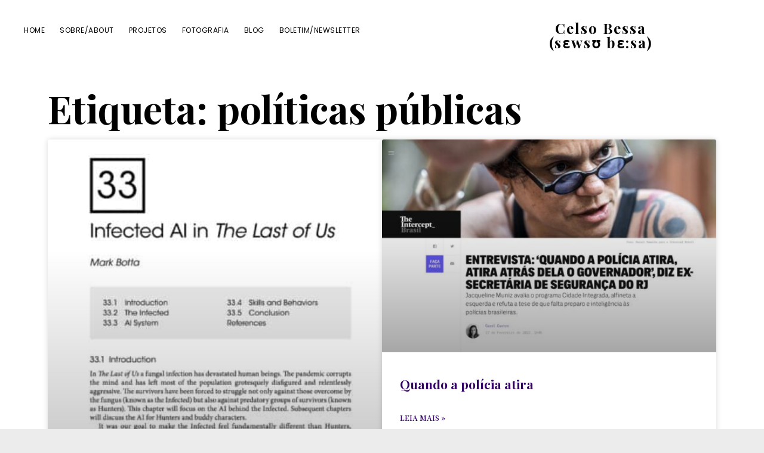

--- FILE ---
content_type: text/html; charset=UTF-8
request_url: https://celsobessa.com.br/assunto/politicas-publicas/
body_size: 8186
content:
<!DOCTYPE html>
<html lang="pt-BR">
<head >
<meta charset="UTF-8" />
<meta name="viewport" content="width=device-width, initial-scale=1" />
<style id="aoatfcss" media="all">html{line-height:1.15;-webkit-text-size-adjust:100%}body{margin:0}h1{font-size:2em;margin:.67em 0}a{background-color:transparent}img{border-style:none}::-webkit-file-upload-button{-webkit-appearance:button;font:inherit}html{box-sizing:border-box}*,*:before,*:after{box-sizing:inherit}.entry:before,.entry-content:before,.nav-primary:before,.site-container:before,.site-header:before,.site-inner:before,.wrap:before{content:" ";display:table}.entry:after,.entry-content:after,.nav-primary:after,.site-container:after,.site-header:after,.site-inner:after,.wrap:after{clear:both;content:" ";display:table}body{background-color:#fff;color:#000;font-family:"Noto Serif SC",serif;font-size:18px;font-weight:300;line-height:1.875;margin:0;overflow-x:hidden}a{color:teal;text-decoration:none}p{margin:0 0 30px;padding:0}ul{margin:0;padding:0}li{list-style-type:none}h1,h2{font-family:"Playfair Display",serif;font-weight:700;line-height:1.25;margin:0 0 10px}h1{font-size:30px}h2{font-size:40px}img{max-width:100%}img{height:auto;vertical-align:top}::-ms-input-placeholder{color:#666;opacity:1;text-transform:uppercase}:-ms-input-placeholder{color:#666;opacity:1;text-transform:uppercase}::placeholder{color:#666;opacity:1;text-transform:uppercase}.screen-reader-shortcut{border-width:0;clip:rect(0,0,0,0);height:1px;overflow:hidden;position:absolute!important;width:1px;word-wrap:normal!important}.site-container{animation:fadein 1s;word-wrap:break-word}@keyframes fadein{from{opacity:0}to{opacity:1}}.site-inner{clear:both;margin:0 auto;padding:40px 20px}.entry-title{font-size:36px;margin-bottom:10px}.entry-title a{color:#000;text-decoration:none}.aligncenter{display:block;margin:0 auto 30px}.genesis-skip-link{margin:0}.genesis-skip-link li{height:0;list-style:none;width:0}:focus{color:#000;outline:#ccc solid 1px}.site-header>.wrap{margin-left:auto;margin-right:auto;padding-left:20px;padding-right:20px}.title-area{float:left;margin-top:20px}.site-title{font-family:"Playfair Display",serif;font-size:24px;font-weight:700;letter-spacing:2px;line-height:1;margin-bottom:0}.site-title a{color:#000;text-decoration:none}.site-description{border-width:0;clip:rect(0,0,0,0);height:1px;overflow:hidden;position:absolute!important;width:1px;word-wrap:normal!important}.genesis-nav-menu{clear:both;line-height:1;width:100%}.genesis-nav-menu .menu-item{display:block;float:none;position:relative}.genesis-nav-menu a{color:#000;display:block;font-family:Poppins,sans-serif;font-size:12px;font-weight:400;letter-spacing:.5px;outline-offset:-1px;padding-bottom:11px;padding-top:13px;text-decoration:none;text-transform:uppercase}.genesis-nav-menu .current-menu-item>a{color:teal;text-decoration:none}.nav-primary{width:100%}.entry{margin-bottom:40px}.entry-meta a{border-bottom:1px solid #ddd;box-shadow:inset 0 -7px 0 0 #eee;color:#000}p.entry-meta{font-size:16px;margin-bottom:0}.entry-header{text-align:center}.entry-header:after{border-bottom:1px solid #000;content:"";display:block;margin-bottom:40px;margin-left:auto;margin-right:auto;padding-bottom:40px;width:2.5%}.entry-footer .entry-meta{border-top:1px solid #eee;padding-top:20px}.entry-categories{display:block}@media only screen and (min-width:960px){.site-header{background-color:#fff;padding-bottom:32px;padding-top:32px;position:fixed;width:100%;z-index:9999}.site-header>.wrap{max-width:1280px;padding-left:30px;padding-right:30px}.title-area{margin-top:3px;text-align:center;width:20%}.genesis-nav-menu .menu-item{display:inline-block}.nav-primary{float:left;width:40%}.nav-primary .genesis-nav-menu a{padding-left:10px;padding-right:10px}.has-one-menu .nav-primary{width:70%}.site-inner{margin-top:100px;max-width:1280px;padding-bottom:40px;padding-top:40px}.content{float:left;width:65%}.full-width-content .content{display:block;float:none;margin-left:auto;margin-right:auto;max-width:640px;width:100%}.entry-title{font-size:48px}.full-width-content .entry-header{margin-left:-80px;margin-right:-80px}h2{font-size:48px}.entry{margin-bottom:60px}}a,.genesis-nav-menu .current-menu-item>a{color:#6f018e}@charset "UTF-8";.aligncenter{clear:both}html{background-color:#ececec!important}.wrap{min-height:500px}@media only screen and (min-width:1024px){h1{font-size:4rem}}.wrap{min-height:initial}</style><link rel="stylesheet" media="print" onload="this.onload=null;this.media='all';" id="ao_optimized_gfonts" href="https://fonts.googleapis.com/css?family=Noto+Serif+SC%3A300%2C600%7CPlayfair+Display%3A400%2C700%2C700i%7CPoppins%3A400%7CNoto+Serif+SC%3A300%2C600%7CPlayfair+Display%3A400%2C700%2C700i%7CPoppins%3A400&amp;display=swap"><link rel="stylesheet" media="print" href="https://celsobessa.com.br/wp-content/cache/autoptimize/1/css/autoptimize_21307595219d3242aaf335807e192bef.css" onload="this.onload=null;this.media='all';"><link rel="stylesheet" media="print" href="https://celsobessa.com.br/wp-content/cache/autoptimize/1/css/autoptimize_6360365e8eaaa2eaf0230752320b9e54.css" onload="this.onload=null;this.media='screen';"><noscript id="aonoscrcss"><link media="all" href="https://celsobessa.com.br/wp-content/cache/autoptimize/1/css/autoptimize_21307595219d3242aaf335807e192bef.css" rel="stylesheet"><link media="screen" href="https://celsobessa.com.br/wp-content/cache/autoptimize/1/css/autoptimize_6360365e8eaaa2eaf0230752320b9e54.css" rel="stylesheet"></noscript><title>políticas públicas  - Celso Bessa (sɛwsʊ bɛ:sa)</title>
<meta name="robots" content="index, follow, max-snippet:-1, max-image-preview:large, max-video-preview:-1">
<link rel="canonical" href="https://celsobessa.com.br/assunto/politicas-publicas/">
<meta property="og:url" content="https://celsobessa.com.br/assunto/politicas-publicas/">
<meta property="og:site_name" content="Celso Bessa (sɛwsʊ bɛ:sa)">
<meta property="og:locale" content="pt_BR">
<meta property="og:type" content="object">
<meta property="og:title" content="políticas públicas  - Celso Bessa (sɛwsʊ bɛ:sa)">
<meta property="og:image" content="https://celsobessa.com.br/wp-content/uploads/2016/11/serra-de-sao-jose-tiradentes-03-celso-bessa-fotos-de-bolso-panoramas-tiradentinos-20160303-a.jpg">
<meta property="og:image:secure_url" content="https://celsobessa.com.br/wp-content/uploads/2016/11/serra-de-sao-jose-tiradentes-03-celso-bessa-fotos-de-bolso-panoramas-tiradentinos-20160303-a.jpg">
<meta property="og:image:width" content="1024">
<meta property="og:image:height" content="576">
<meta property="og:image:alt" content="Montanha em primeiro plano, nuvens e campos ao fundo">
<meta name="twitter:card" content="summary_large_image">
<meta name="twitter:site" content="@celsobessa">
<meta name="twitter:creator" content="@celsobessa">
<meta name="twitter:title" content="políticas públicas  - Celso Bessa (sɛwsʊ bɛ:sa)">
<meta name="twitter:image" content="https://celsobessa.com.br/wp-content/uploads/2016/11/serra-de-sao-jose-tiradentes-03-celso-bessa-fotos-de-bolso-panoramas-tiradentinos-20160303-a.jpg">
<link href='https://fonts.googleapis.com' rel='preconnect' />
<link href='https://fonts.gstatic.com' crossorigin='anonymous' rel='preconnect' />
<link rel="alternate" type="application/rss+xml" title="Feed para Celso Bessa (sɛwsʊ bɛ:sa) &raquo;" href="https://celsobessa.com.br/feed/" />
<link rel="alternate" type="application/rss+xml" title="Feed de comentários para Celso Bessa (sɛwsʊ bɛ:sa) &raquo;" href="https://celsobessa.com.br/comments/feed/" />
<link rel="alternate" type="application/rss+xml" title="Feed de tag para Celso Bessa (sɛwsʊ bɛ:sa) &raquo; políticas públicas" href="https://celsobessa.com.br/assunto/politicas-publicas/feed/" />











<noscript></noscript>
<noscript><link rel='stylesheet' href='https://celsobessa.com.br/wp-includes/css/dashicons.min.css?ver=6.9' media='all' /></noscript><link rel='stylesheet' id='dashicons-css' href='https://celsobessa.com.br/wp-includes/css/dashicons.min.css?ver=6.9' media='print' onload="this.onload=null;this.media='all';" />







<noscript><link rel='stylesheet' href='https://celsobessa.com.br/wp-content/uploads/elementor/css/post-119928.css?ver=1766262786' media='all' /></noscript><link rel='stylesheet' id='elementor-post-119928-css' href='https://celsobessa.com.br/wp-content/uploads/elementor/css/post-119928.css?ver=1766262786' media='print' onload="this.onload=null;this.media='all';" />




<link rel="https://api.w.org/" href="https://celsobessa.com.br/wp-json/" /><link rel="alternate" title="JSON" type="application/json" href="https://celsobessa.com.br/wp-json/wp/v2/tags/2428" /><link rel="icon" href="https://celsobessa.com.br/wp-content/themes/revolution-pro/images/favicon.ico" />
<meta name="generator" content="Elementor 3.33.6; features: additional_custom_breakpoints; settings: css_print_method-external, google_font-enabled, font_display-auto">
<meta name='generator' content='WP Ultimo 1.10.20'>			
					
		</head>
<body class="archive tag tag-politicas-publicas tag-2428 wp-embed-responsive wp-theme-genesis wp-child-theme-revolution-pro header-full-width full-width-content genesis-breadcrumbs-hidden genesis-footer-widgets-hidden has-one-menu elementor-page-119928 elementor-default elementor-template-full-width elementor-kit-10320" itemscope itemtype="https://schema.org/WebPage"><div class="site-container"><ul class="genesis-skip-link"><li><a href="#genesis-nav-primary" class="screen-reader-shortcut"> Pular para navegação primária</a></li><li><a href="#genesis-content" class="screen-reader-shortcut"> Skip to main content</a></li></ul><header class="site-header" itemscope itemtype="https://schema.org/WPHeader"><div class="wrap"><nav class="nav-primary" aria-label="Principal" itemscope itemtype="https://schema.org/SiteNavigationElement" id="genesis-nav-primary"><div class="wrap"><ul id="menu-principal" class="menu genesis-nav-menu menu-primary js-superfish"><li id="menu-item-2514" class="menu-item menu-item-type-custom menu-item-object-custom menu-item-home menu-item-2514"><a href="https://celsobessa.com.br/" itemprop="url"><span itemprop="name">Home</span></a></li>
<li id="menu-item-164" class="menu-item menu-item-type-post_type menu-item-object-page menu-item-164"><a href="https://celsobessa.com.br/sobre/" itemprop="url"><span itemprop="name">Sobre/About</span></a></li>
<li id="menu-item-480" class="menu-item menu-item-type-post_type menu-item-object-page menu-item-480"><a href="https://celsobessa.com.br/projetos-e-sites/" itemprop="url"><span itemprop="name">Projetos</span></a></li>
<li id="menu-item-18141" class="menu-item menu-item-type-post_type menu-item-object-page menu-item-18141"><a href="https://celsobessa.com.br/fotografia/" itemprop="url"><span itemprop="name">Fotografia</span></a></li>
<li id="menu-item-2513" class="menu-item menu-item-type-post_type menu-item-object-page menu-item-has-children menu-item-2513"><a href="https://celsobessa.com.br/blog/" itemprop="url"><span itemprop="name">Blog</span></a>
<ul class="sub-menu">
	<li id="menu-item-11145" class="menu-item menu-item-type-custom menu-item-object-custom menu-item-11145"><a href="https://celsobessa.com.br/feed/" itemprop="url"><span itemprop="name">Feed/RSS</span></a></li>
</ul>
</li>
<li id="menu-item-11092" class="menu-item menu-item-type-post_type menu-item-object-page menu-item-has-children menu-item-11092"><a href="https://celsobessa.com.br/boletim/" itemprop="url"><span itemprop="name">Boletim/Newsletter</span></a>
<ul class="sub-menu">
	<li id="menu-item-11133" class="menu-item menu-item-type-post_type menu-item-object-page menu-item-11133"><a href="https://celsobessa.com.br/newsletter/" itemprop="url"><span itemprop="name">Humanist Techology Newsletter</span></a></li>
	<li id="menu-item-11132" class="menu-item menu-item-type-post_type menu-item-object-page menu-item-11132"><a href="https://celsobessa.com.br/boletin/" itemprop="url"><span itemprop="name">Boletín Tecnología Humanista</span></a></li>
	<li id="menu-item-11134" class="menu-item menu-item-type-post_type menu-item-object-page menu-item-11134"><a href="https://celsobessa.com.br/boletim/" itemprop="url"><span itemprop="name">Boletim Tecnologia Humanista</span></a></li>
</ul>
</li>
</ul></div></nav><div class="title-area"><p class="site-title" itemprop="headline"><a href="https://celsobessa.com.br/">Celso Bessa (sɛwsʊ bɛ:sa)</a></p><p class="site-description" itemprop="description">Prefiro construir pontes a muros</p></div></div></header><div class="site-inner">		<div data-elementor-type="archive" data-elementor-id="119928" class="elementor elementor-119928 elementor-location-archive" data-elementor-post-type="elementor_library">
					<section class="elementor-section elementor-top-section elementor-element elementor-element-de65f69 elementor-section-boxed elementor-section-height-default elementor-section-height-default" data-id="de65f69" data-element_type="section">
						<div class="elementor-container elementor-column-gap-default">
					<div class="elementor-column elementor-col-100 elementor-top-column elementor-element elementor-element-c1b91c8" data-id="c1b91c8" data-element_type="column">
			<div class="elementor-widget-wrap elementor-element-populated">
						<div class="elementor-element elementor-element-8ae78db elementor-widget elementor-widget-theme-archive-title elementor-page-title elementor-widget-heading" data-id="8ae78db" data-element_type="widget" data-widget_type="theme-archive-title.default">
				<div class="elementor-widget-container">
					<h1 class="elementor-heading-title elementor-size-default">Etiqueta: políticas públicas</h1>				</div>
				</div>
					</div>
		</div>
					</div>
		</section>
				<section class="elementor-section elementor-top-section elementor-element elementor-element-1eee1bb elementor-section-boxed elementor-section-height-default elementor-section-height-default" data-id="1eee1bb" data-element_type="section">
						<div class="elementor-container elementor-column-gap-default">
					<div class="elementor-column elementor-col-100 elementor-top-column elementor-element elementor-element-0ef0608" data-id="0ef0608" data-element_type="column">
			<div class="elementor-widget-wrap elementor-element-populated">
						<div class="elementor-element elementor-element-a8956e6 elementor-grid-2 elementor-grid-tablet-1 elementor-grid-mobile-1 elementor-posts--thumbnail-top elementor-card-shadow-yes elementor-posts__hover-gradient elementor-widget elementor-widget-archive-posts" data-id="a8956e6" data-element_type="widget" data-settings="{&quot;archive_cards_columns&quot;:&quot;2&quot;,&quot;pagination_type&quot;:&quot;numbers_and_prev_next&quot;,&quot;archive_cards_columns_tablet&quot;:&quot;1&quot;,&quot;archive_cards_columns_mobile&quot;:&quot;1&quot;,&quot;archive_cards_row_gap&quot;:{&quot;unit&quot;:&quot;px&quot;,&quot;size&quot;:35,&quot;sizes&quot;:[]},&quot;archive_cards_row_gap_tablet&quot;:{&quot;unit&quot;:&quot;px&quot;,&quot;size&quot;:&quot;&quot;,&quot;sizes&quot;:[]},&quot;archive_cards_row_gap_mobile&quot;:{&quot;unit&quot;:&quot;px&quot;,&quot;size&quot;:&quot;&quot;,&quot;sizes&quot;:[]}}" data-widget_type="archive-posts.archive_cards">
				<div class="elementor-widget-container">
							<div class="elementor-posts-container elementor-posts elementor-posts--skin-cards elementor-grid" role="list">
				<article class="elementor-post elementor-grid-item post-12980 post type-post status-publish format-standard has-post-thumbnail category-blog tag-ia tag-inteligencia-artificial-2 tag-politicas-publicas tag-the-last-of-us tag-videojuegos entry" role="listitem">
			<div class="elementor-post__card">
				<a class="elementor-post__thumbnail__link" href="https://celsobessa.com.br/2023/03/01/mucho-de-lo-que-se-llama-inteligencia-artificial-es-solo-automatizacion-menos-estupida/" tabindex="-1" ><div class="elementor-post__thumbnail"><img fetchpriority="high" width="395" height="512" src="https://celsobessa.com.br/wp-content/uploads/2023/03/mucho-inteligencia-artificial-es-solo-automacion-menos-estupida-395x512.jpg" class="attachment-medium size-medium wp-image-12983" alt="Página del artículo con el título &quot;IA infectada en The Last of Us&quot; y debajo, el texto, que destaca el extracto &quot;La mejor manera de lograr estos objetivos es hacer que nuestros personajes no sean estúpidos antes de hacerlos inteligentes. Los personajes dan la ilusión de inteligencia cuando se colocan en configuraciones bien pensadas, responden al jugador, reproducen animaciones y sonidos convincentes y se comportan de manera interesante&quot;. con los términos infectados y caracteres tachados y reemplazados por A.I. (inteligencia artificial)" decoding="async" srcset="https://celsobessa.com.br/wp-content/uploads/2023/03/mucho-inteligencia-artificial-es-solo-automacion-menos-estupida-395x512.jpg 395w, https://celsobessa.com.br/wp-content/uploads/2023/03/mucho-inteligencia-artificial-es-solo-automacion-menos-estupida-791x1024.jpg 791w, https://celsobessa.com.br/wp-content/uploads/2023/03/mucho-inteligencia-artificial-es-solo-automacion-menos-estupida-99x128.jpg 99w, https://celsobessa.com.br/wp-content/uploads/2023/03/mucho-inteligencia-artificial-es-solo-automacion-menos-estupida-768x995.jpg 768w, https://celsobessa.com.br/wp-content/uploads/2023/03/mucho-inteligencia-artificial-es-solo-automacion-menos-estupida-1186x1536.jpg 1186w, https://celsobessa.com.br/wp-content/uploads/2023/03/mucho-inteligencia-artificial-es-solo-automacion-menos-estupida.jpg 1200w" sizes="(max-width: 395px) 100vw, 395px" /></div></a>
				<div class="elementor-post__text">
				<h3 class="elementor-post__title">
			<a href="https://celsobessa.com.br/2023/03/01/mucho-de-lo-que-se-llama-inteligencia-artificial-es-solo-automatizacion-menos-estupida/" >
				Mucho de lo que se llama inteligencia artificial es solo automatización menos estúpida			</a>
		</h3>
					<div class="elementor-post__read-more-wrapper">
		
		<a class="elementor-post__read-more" href="https://celsobessa.com.br/2023/03/01/mucho-de-lo-que-se-llama-inteligencia-artificial-es-solo-automatizacion-menos-estupida/" aria-label="Leia mais sobre Mucho de lo que se llama inteligencia artificial es solo automatización menos estúpida" tabindex="-1" >
			Leia mais »		</a>

					</div>
				</div>
					</div>
		</article>
				<article class="elementor-post elementor-grid-item post-10929 post type-post status-publish format-standard has-post-thumbnail category-blog tag-jacqueline-muniz tag-jornalismo-2 tag-policia tag-politica tag-politicas-publicas tag-seguranca tag-sociedade-2 tag-the-intercept tag-violencia entry" role="listitem">
			<div class="elementor-post__card">
				<a class="elementor-post__thumbnail__link" href="https://celsobessa.com.br/2022/02/18/quando-a-policia-atira/" tabindex="-1" ><div class="elementor-post__thumbnail"><img width="512" height="326" src="https://celsobessa.com.br/wp-content/uploads/2022/02/jaqcqueline-muniz-governador-atira-atras-da-policia-512x326.jpg" class="attachment-medium size-medium wp-image-10930" alt="Imagem de tela do site The Intercept, na parte superio, o rosto de uma mulher, de óculos escuro com semblante sério. na parte inferior, o título e lead da notícia: Entrevista: ‘Quando a polícia atira, atira atrás dela o governador’, diz ex-secretária de Segurança do RJ Jacqueline Muniz avalia o programa Cidade Integrada, alfineta a esquerda e refuta a tese de que falta preparo e inteligência às polícias brasileiras." decoding="async" srcset="https://celsobessa.com.br/wp-content/uploads/2022/02/jaqcqueline-muniz-governador-atira-atras-da-policia-512x326.jpg 512w, https://celsobessa.com.br/wp-content/uploads/2022/02/jaqcqueline-muniz-governador-atira-atras-da-policia-1024x651.jpg 1024w, https://celsobessa.com.br/wp-content/uploads/2022/02/jaqcqueline-muniz-governador-atira-atras-da-policia-128x81.jpg 128w, https://celsobessa.com.br/wp-content/uploads/2022/02/jaqcqueline-muniz-governador-atira-atras-da-policia-768x488.jpg 768w, https://celsobessa.com.br/wp-content/uploads/2022/02/jaqcqueline-muniz-governador-atira-atras-da-policia-1536x977.jpg 1536w, https://celsobessa.com.br/wp-content/uploads/2022/02/jaqcqueline-muniz-governador-atira-atras-da-policia-2048x1303.jpg 2048w" sizes="(max-width: 512px) 100vw, 512px" /></div></a>
				<div class="elementor-post__text">
				<h3 class="elementor-post__title">
			<a href="https://celsobessa.com.br/2022/02/18/quando-a-policia-atira/" >
				Quando a polícia atira			</a>
		</h3>
					<div class="elementor-post__read-more-wrapper">
		
		<a class="elementor-post__read-more" href="https://celsobessa.com.br/2022/02/18/quando-a-policia-atira/" aria-label="Leia mais sobre Quando a polícia atira" tabindex="-1" >
			Leia mais »		</a>

					</div>
				</div>
					</div>
		</article>
				</div>
		
						</div>
				</div>
					</div>
		</div>
					</div>
		</section>
				</div>
		</div><footer class="site-footer" itemscope itemtype="https://schema.org/WPFooter"><div class="wrap"><div class="creds"><p><a rel="license" href="https://creativecommons.org/licenses/by-nc-sa/4.0/">Creative Commons Attribution-NonCommercial-ShareAlike 4.0 International</a> (exceto fotografias com produto de terceiros ou pessoas) <br/>Otimizado pela <a href="https://www.wowperations.com.br">WoWPerations</a> e hospedado na <a href="https://m.do.co/c/624ef141da2e" rel="nofollow">Digital Ocean</a><br/>(Assinando Digital Ocean através deste link do programa indicação, você ganha crédito de 100 dólares para serem utilizados em até 60 dias, e eu ganho uma pequena comissão)</p></div>
<script>if(navigator.getEnvironmentIntegrity!==undefined)document.querySelector('body').innerHTML='<h1>Seu navegador tem DRM do Google</h1>
<p>"Web Environment Integrity" é um eufemismo do Google para tecnologias de DRM feita para evitar bloqueador de anuncios. Em suporte à uma internet aberta, este site não funciona com esta tecnologia DRM. Por favor, instale um navegador como <a href="https://www.mozilla.org/en-US/firefox/new/">Firefox</a> ou <a href="https://brave.com/pt-br/">Brave</a>, que respeita sua liberdade e suporta bloqueadores de anúncios.</>';</script></div></footer></div><script type="speculationrules">
{"prefetch":[{"source":"document","where":{"and":[{"href_matches":"/*"},{"not":{"href_matches":["/wp-*.php","/wp-admin/*","/wp-content/uploads/*","/wp-content/*","/wp-content/plugins/*","/wp-content/themes/revolution-pro/*","/wp-content/themes/genesis/*","/*\\?(.+)"]}},{"not":{"selector_matches":"a[rel~=\"nofollow\"]"}},{"not":{"selector_matches":".no-prefetch, .no-prefetch a"}}]},"eagerness":"conservative"}]}
</script>
			<script>
				const lazyloadRunObserver = () => {
					const lazyloadBackgrounds = document.querySelectorAll( `.e-con.e-parent:not(.e-lazyloaded)` );
					const lazyloadBackgroundObserver = new IntersectionObserver( ( entries ) => {
						entries.forEach( ( entry ) => {
							if ( entry.isIntersecting ) {
								let lazyloadBackground = entry.target;
								if( lazyloadBackground ) {
									lazyloadBackground.classList.add( 'e-lazyloaded' );
								}
								lazyloadBackgroundObserver.unobserve( entry.target );
							}
						});
					}, { rootMargin: '200px 0px 200px 0px' } );
					lazyloadBackgrounds.forEach( ( lazyloadBackground ) => {
						lazyloadBackgroundObserver.observe( lazyloadBackground );
					} );
				};
				const events = [
					'DOMContentLoaded',
					'elementor/lazyload/observe',
				];
				events.forEach( ( event ) => {
					document.addEventListener( event, lazyloadRunObserver );
				} );
			</script>
			
<script id="wpascript-js-after">
wpa_field_info = {"wpa_field_name":"mvebkj3220","wpa_field_value":628689,"wpa_add_test":"no"}
//# sourceURL=wpascript-js-after
</script>





<script id="revolution-pro-responsive-menu-js-extra">
var genesis_responsive_menu = {"mainMenu":"Menu","menuIconClass":"dashicons-before dashicons-menu","subMenu":"Submenu","subMenuIconClass":"dashicons-before dashicons-arrow-down-alt2","menuClasses":{"combine":[".nav-secondary",".nav-primary"],"others":[]},"combineMethod":"prepend"};
//# sourceURL=revolution-pro-responsive-menu-js-extra
</script>


<script id="revolution-pro-sticky-header-js-extra">
var studiopressStickyHeaderConfig = {"heightDifference":"30"};
//# sourceURL=revolution-pro-sticky-header-js-extra
</script>




<script id="elementor-frontend-js-before">
var elementorFrontendConfig = {"environmentMode":{"edit":false,"wpPreview":false,"isScriptDebug":false},"i18n":{"shareOnFacebook":"Compartilhar no Facebook","shareOnTwitter":"Compartilhar no Twitter","pinIt":"Fixar","download":"Baixar","downloadImage":"Baixar imagem","fullscreen":"Tela cheia","zoom":"Zoom","share":"Compartilhar","playVideo":"Reproduzir v\u00eddeo","previous":"Anterior","next":"Pr\u00f3ximo","close":"Fechar","a11yCarouselPrevSlideMessage":"Slide anterior","a11yCarouselNextSlideMessage":"Pr\u00f3ximo slide","a11yCarouselFirstSlideMessage":"Este \u00e9 o primeiro slide","a11yCarouselLastSlideMessage":"Este \u00e9 o \u00faltimo slide","a11yCarouselPaginationBulletMessage":"Ir para o slide"},"is_rtl":false,"breakpoints":{"xs":0,"sm":480,"md":768,"lg":1025,"xl":1440,"xxl":1600},"responsive":{"breakpoints":{"mobile":{"label":"Dispositivos m\u00f3veis no modo retrato","value":767,"default_value":767,"direction":"max","is_enabled":true},"mobile_extra":{"label":"Dispositivos m\u00f3veis no modo paisagem","value":880,"default_value":880,"direction":"max","is_enabled":false},"tablet":{"label":"Tablet no modo retrato","value":1024,"default_value":1024,"direction":"max","is_enabled":true},"tablet_extra":{"label":"Tablet no modo paisagem","value":1200,"default_value":1200,"direction":"max","is_enabled":false},"laptop":{"label":"Notebook","value":1366,"default_value":1366,"direction":"max","is_enabled":false},"widescreen":{"label":"Tela ampla (widescreen)","value":2400,"default_value":2400,"direction":"min","is_enabled":false}},
"hasCustomBreakpoints":false},"version":"3.33.6","is_static":false,"experimentalFeatures":{"additional_custom_breakpoints":true,"theme_builder_v2":true,"home_screen":true,"global_classes_should_enforce_capabilities":true,"e_variables":true,"cloud-library":true,"e_opt_in_v4_page":true,"import-export-customization":true},"urls":{"assets":"https:\/\/celsobessa.com.br\/wp-content\/plugins\/elementor\/assets\/","ajaxurl":"https:\/\/celsobessa.com.br\/wp-admin\/admin-ajax.php","uploadUrl":"https:\/\/celsobessa.com.br\/wp-content\/uploads"},"nonces":{"floatingButtonsClickTracking":"e1d94db0f5"},"swiperClass":"swiper","settings":{"editorPreferences":[]},"kit":{"active_breakpoints":["viewport_mobile","viewport_tablet"],"global_image_lightbox":"yes","lightbox_enable_counter":"yes","lightbox_enable_fullscreen":"yes","lightbox_enable_zoom":"yes","lightbox_enable_share":"yes","lightbox_title_src":"title","lightbox_description_src":"description"},"post":{"id":0,"title":"pol\u00edticas p\u00fablicas  - Celso Bessa (s\u025bws\u028a b\u025b:sa)","excerpt":""}};
//# sourceURL=elementor-frontend-js-before
</script>





<script id="wp-i18n-js-after">
wp.i18n.setLocaleData( { 'text direction\u0004ltr': [ 'ltr' ] } );
//# sourceURL=wp-i18n-js-after
</script>
<script id="elementor-pro-frontend-js-before">
var ElementorProFrontendConfig = {"ajaxurl":"https:\/\/celsobessa.com.br\/wp-admin\/admin-ajax.php","nonce":"07b30e7a0a","urls":{"assets":"https:\/\/celsobessa.com.br\/wp-content\/plugins\/elementor-pro\/assets\/","rest":"https:\/\/celsobessa.com.br\/wp-json\/"},"settings":{"lazy_load_background_images":true},"popup":{"hasPopUps":false},"shareButtonsNetworks":{"facebook":{"title":"Facebook","has_counter":true},"twitter":{"title":"Twitter"},"linkedin":{"title":"LinkedIn","has_counter":true},"pinterest":{"title":"Pinterest","has_counter":true},"reddit":{"title":"Reddit","has_counter":true},"vk":{"title":"VK","has_counter":true},"odnoklassniki":{"title":"OK","has_counter":true},"tumblr":{"title":"Tumblr"},"digg":{"title":"Digg"},"skype":{"title":"Skype"},"stumbleupon":{"title":"StumbleUpon","has_counter":true},"mix":{"title":"Mix"},"telegram":{"title":"Telegram"},"pocket":{"title":"Pocket","has_counter":true},"xing":{"title":"XING","has_counter":true},"whatsapp":{"title":"WhatsApp"},"email":{"title":"Email"},"print":{"title":"Print"},"x-twitter":{"title":"X"},"threads":{"title":"Threads"}},
"facebook_sdk":{"lang":"pt_BR","app_id":""},"lottie":{"defaultAnimationUrl":"https:\/\/celsobessa.com.br\/wp-content\/plugins\/elementor-pro\/modules\/lottie\/assets\/animations\/default.json"}};
//# sourceURL=elementor-pro-frontend-js-before
</script>


<script defer src="https://celsobessa.com.br/wp-content/cache/autoptimize/1/js/autoptimize_53726097316ea22080156358fbe9027a.js"></script><script defer src="https://static.cloudflareinsights.com/beacon.min.js/vcd15cbe7772f49c399c6a5babf22c1241717689176015" integrity="sha512-ZpsOmlRQV6y907TI0dKBHq9Md29nnaEIPlkf84rnaERnq6zvWvPUqr2ft8M1aS28oN72PdrCzSjY4U6VaAw1EQ==" data-cf-beacon='{"version":"2024.11.0","token":"177f57fadc1147d8b40b92df8cdc8349","r":1,"server_timing":{"name":{"cfCacheStatus":true,"cfEdge":true,"cfExtPri":true,"cfL4":true,"cfOrigin":true,"cfSpeedBrain":true},"location_startswith":null}}' crossorigin="anonymous"></script>
</body></html>
